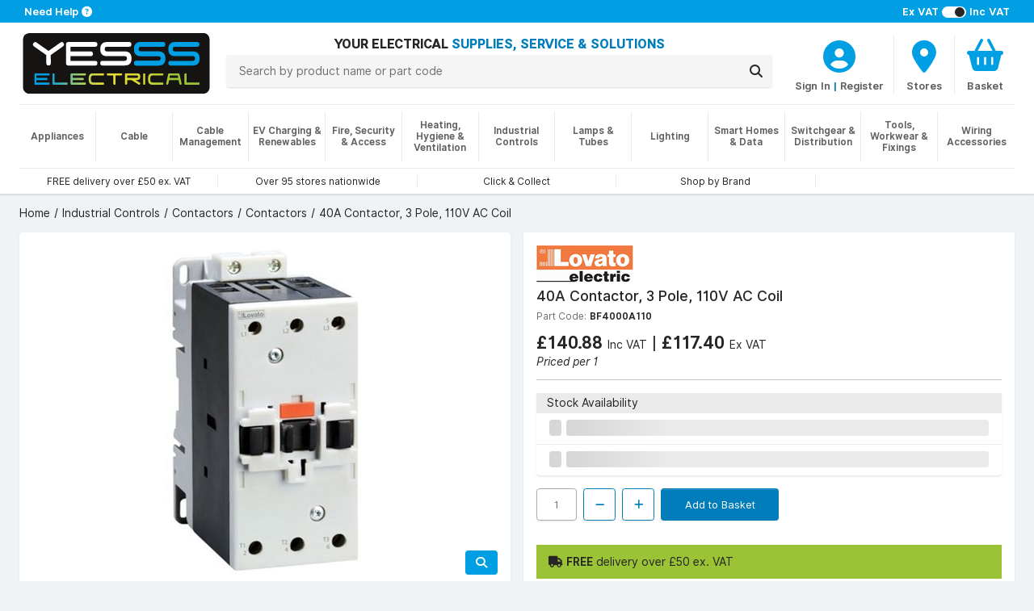

--- FILE ---
content_type: text/plain; charset=utf-8
request_url: https://www.yesss.co.uk/pricing/many
body_size: -53
content:
{"prices":{"1502399":{"displayForceHideExcVat":false,"displayUnitOfMeasure":"","discountPercentage":0.0,"vatPercentage":20.000000,"packQuantity":1,"displayPriceIncVat":"£140.88","displayOldPriceIncVat":null,"displayPriceExcVat":"£117.40","displayOldPriceExcVat":null,"type":"Web"}}}